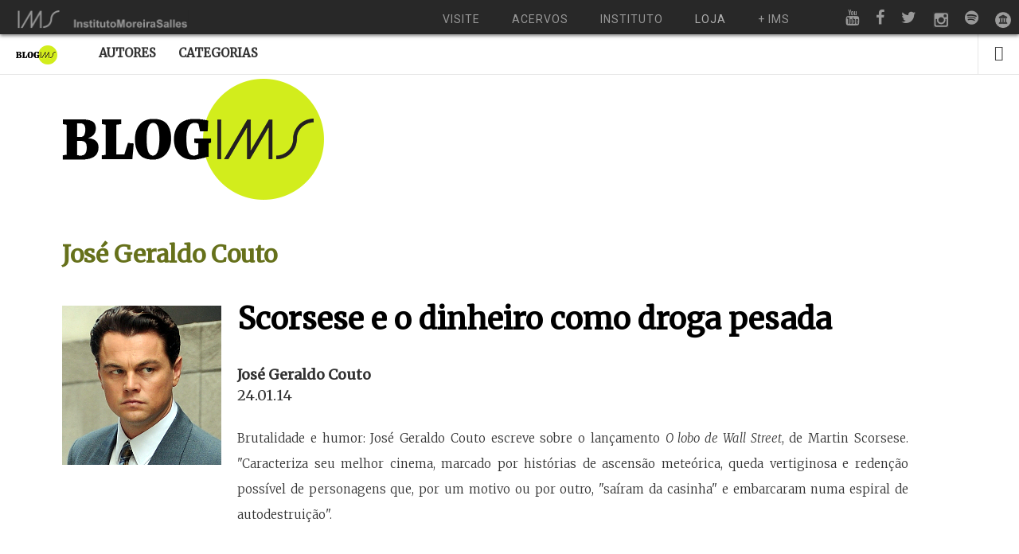

--- FILE ---
content_type: text/html; charset=UTF-8
request_url: https://blogdoims.com.br/tag/wall-street/
body_size: 9451
content:
<!doctype html>

<html lang="pt-BR" prefix="og: http://ogp.me/ns#" class="is-header-fixed">

<head>
	<meta charset="UTF-8">
	
	<meta name="viewport" content="width=device-width, initial-scale=1">
				
	<title>Arquivos wall street - Blog do IMS</title>
	
	<meta name='robots' content='max-image-preview:large' />

<!-- This site is optimized with the Yoast SEO plugin v9.1 - https://yoast.com/wordpress/plugins/seo/ -->
<link rel="canonical" href="https://blogdoims.com.br/tag/wall-street/" />
<meta property="og:locale" content="pt_BR" />
<meta property="og:type" content="object" />
<meta property="og:title" content="Arquivos wall street - Blog do IMS" />
<meta property="og:url" content="https://blogdoims.com.br/tag/wall-street/" />
<meta property="og:site_name" content="Blog do IMS" />
<meta name="twitter:card" content="summary" />
<meta name="twitter:title" content="Arquivos wall street - Blog do IMS" />
<script type='application/ld+json'>{"@context":"https:\/\/schema.org","@type":"Organization","url":"https:\/\/blogdoims.com.br\/","sameAs":[],"@id":"https:\/\/blogdoims.com.br\/#organization","name":"Instituto Moreira Salles","logo":""}</script>
<!-- / Yoast SEO plugin. -->

<link rel='dns-prefetch' href='//fonts.googleapis.com' />
<link rel="alternate" type="application/rss+xml" title="Feed para Blog do IMS &raquo;" href="https://blogdoims.com.br/feed/" />
<link rel="alternate" type="application/rss+xml" title="Feed de comentários para Blog do IMS &raquo;" href="https://blogdoims.com.br/comments/feed/" />
<link rel="alternate" type="application/rss+xml" title="Feed de tag para Blog do IMS &raquo; wall street" href="https://blogdoims.com.br/tag/wall-street/feed/" />
		<!-- This site uses the Google Analytics by MonsterInsights plugin v7.17.0 - Using Analytics tracking - https://www.monsterinsights.com/ -->
							<script src="//www.googletagmanager.com/gtag/js?id=UA-20877694-1"  type="text/javascript" data-cfasync="false"></script>
			<script type="text/javascript" data-cfasync="false">
				var mi_version = '7.17.0';
				var mi_track_user = true;
				var mi_no_track_reason = '';
				
								var disableStr = 'ga-disable-UA-20877694-1';

				/* Function to detect opted out users */
				function __gtagTrackerIsOptedOut() {
					return document.cookie.indexOf( disableStr + '=true' ) > - 1;
				}

				/* Disable tracking if the opt-out cookie exists. */
				if ( __gtagTrackerIsOptedOut() ) {
					window[disableStr] = true;
				}

				/* Opt-out function */
				function __gtagTrackerOptout() {
					document.cookie = disableStr + '=true; expires=Thu, 31 Dec 2099 23:59:59 UTC; path=/';
					window[disableStr] = true;
				}

				if ( 'undefined' === typeof gaOptout ) {
					function gaOptout() {
						__gtagTrackerOptout();
					}
				}
								window.dataLayer = window.dataLayer || [];
				if ( mi_track_user ) {
					function __gtagTracker() {dataLayer.push( arguments );}
					__gtagTracker( 'js', new Date() );
					__gtagTracker( 'set', {
						'developer_id.dZGIzZG' : true,
						                    });
					__gtagTracker( 'config', 'UA-20877694-1', {
						forceSSL:true,					} );
										window.gtag = __gtagTracker;										(
						function () {
							/* https://developers.google.com/analytics/devguides/collection/analyticsjs/ */
							/* ga and __gaTracker compatibility shim. */
							var noopfn = function () {
								return null;
							};
							var newtracker = function () {
								return new Tracker();
							};
							var Tracker = function () {
								return null;
							};
							var p = Tracker.prototype;
							p.get = noopfn;
							p.set = noopfn;
							p.send = function (){
								var args = Array.prototype.slice.call(arguments);
								args.unshift( 'send' );
								__gaTracker.apply(null, args);
							};
							var __gaTracker = function () {
								var len = arguments.length;
								if ( len === 0 ) {
									return;
								}
								var f = arguments[len - 1];
								if ( typeof f !== 'object' || f === null || typeof f.hitCallback !== 'function' ) {
									if ( 'send' === arguments[0] ) {
										var hitConverted, hitObject = false, action;
										if ( 'event' === arguments[1] ) {
											if ( 'undefined' !== typeof arguments[3] ) {
												hitObject = {
													'eventAction': arguments[3],
													'eventCategory': arguments[2],
													'eventLabel': arguments[4],
													'value': arguments[5] ? arguments[5] : 1,
												}
											}
										}
										if ( typeof arguments[2] === 'object' ) {
											hitObject = arguments[2];
										}
										if ( typeof arguments[5] === 'object' ) {
											Object.assign( hitObject, arguments[5] );
										}
										if ( 'undefined' !== typeof (
											arguments[1].hitType
										) ) {
											hitObject = arguments[1];
										}
										if ( hitObject ) {
											action = 'timing' === arguments[1].hitType ? 'timing_complete' : hitObject.eventAction;
											hitConverted = mapArgs( hitObject );
											__gtagTracker( 'event', action, hitConverted );
										}
									}
									return;
								}

								function mapArgs( args ) {
									var gaKey, hit = {};
									var gaMap = {
										'eventCategory': 'event_category',
										'eventAction': 'event_action',
										'eventLabel': 'event_label',
										'eventValue': 'event_value',
										'nonInteraction': 'non_interaction',
										'timingCategory': 'event_category',
										'timingVar': 'name',
										'timingValue': 'value',
										'timingLabel': 'event_label',
									};
									for ( gaKey in gaMap ) {
										if ( 'undefined' !== typeof args[gaKey] ) {
											hit[gaMap[gaKey]] = args[gaKey];
										}
									}
									return hit;
								}

								try {
									f.hitCallback();
								} catch ( ex ) {
								}
							};
							__gaTracker.create = newtracker;
							__gaTracker.getByName = newtracker;
							__gaTracker.getAll = function () {
								return [];
							};
							__gaTracker.remove = noopfn;
							__gaTracker.loaded = true;
							window['__gaTracker'] = __gaTracker;
						}
					)();
									} else {
										console.log( "" );
					( function () {
							function __gtagTracker() {
								return null;
							}
							window['__gtagTracker'] = __gtagTracker;
							window['gtag'] = __gtagTracker;
					} )();
									}
			</script>
				<!-- / Google Analytics by MonsterInsights -->
		<script type="text/javascript">
window._wpemojiSettings = {"baseUrl":"https:\/\/s.w.org\/images\/core\/emoji\/14.0.0\/72x72\/","ext":".png","svgUrl":"https:\/\/s.w.org\/images\/core\/emoji\/14.0.0\/svg\/","svgExt":".svg","source":{"concatemoji":"https:\/\/blogdoims.com.br\/wp-includes\/js\/wp-emoji-release.min.js?ver=8ae0593aa58b83053a4411d6a7117db8"}};
/*! This file is auto-generated */
!function(i,n){var o,s,e;function c(e){try{var t={supportTests:e,timestamp:(new Date).valueOf()};sessionStorage.setItem(o,JSON.stringify(t))}catch(e){}}function p(e,t,n){e.clearRect(0,0,e.canvas.width,e.canvas.height),e.fillText(t,0,0);var t=new Uint32Array(e.getImageData(0,0,e.canvas.width,e.canvas.height).data),r=(e.clearRect(0,0,e.canvas.width,e.canvas.height),e.fillText(n,0,0),new Uint32Array(e.getImageData(0,0,e.canvas.width,e.canvas.height).data));return t.every(function(e,t){return e===r[t]})}function u(e,t,n){switch(t){case"flag":return n(e,"\ud83c\udff3\ufe0f\u200d\u26a7\ufe0f","\ud83c\udff3\ufe0f\u200b\u26a7\ufe0f")?!1:!n(e,"\ud83c\uddfa\ud83c\uddf3","\ud83c\uddfa\u200b\ud83c\uddf3")&&!n(e,"\ud83c\udff4\udb40\udc67\udb40\udc62\udb40\udc65\udb40\udc6e\udb40\udc67\udb40\udc7f","\ud83c\udff4\u200b\udb40\udc67\u200b\udb40\udc62\u200b\udb40\udc65\u200b\udb40\udc6e\u200b\udb40\udc67\u200b\udb40\udc7f");case"emoji":return!n(e,"\ud83e\udef1\ud83c\udffb\u200d\ud83e\udef2\ud83c\udfff","\ud83e\udef1\ud83c\udffb\u200b\ud83e\udef2\ud83c\udfff")}return!1}function f(e,t,n){var r="undefined"!=typeof WorkerGlobalScope&&self instanceof WorkerGlobalScope?new OffscreenCanvas(300,150):i.createElement("canvas"),a=r.getContext("2d",{willReadFrequently:!0}),o=(a.textBaseline="top",a.font="600 32px Arial",{});return e.forEach(function(e){o[e]=t(a,e,n)}),o}function t(e){var t=i.createElement("script");t.src=e,t.defer=!0,i.head.appendChild(t)}"undefined"!=typeof Promise&&(o="wpEmojiSettingsSupports",s=["flag","emoji"],n.supports={everything:!0,everythingExceptFlag:!0},e=new Promise(function(e){i.addEventListener("DOMContentLoaded",e,{once:!0})}),new Promise(function(t){var n=function(){try{var e=JSON.parse(sessionStorage.getItem(o));if("object"==typeof e&&"number"==typeof e.timestamp&&(new Date).valueOf()<e.timestamp+604800&&"object"==typeof e.supportTests)return e.supportTests}catch(e){}return null}();if(!n){if("undefined"!=typeof Worker&&"undefined"!=typeof OffscreenCanvas&&"undefined"!=typeof URL&&URL.createObjectURL&&"undefined"!=typeof Blob)try{var e="postMessage("+f.toString()+"("+[JSON.stringify(s),u.toString(),p.toString()].join(",")+"));",r=new Blob([e],{type:"text/javascript"}),a=new Worker(URL.createObjectURL(r),{name:"wpTestEmojiSupports"});return void(a.onmessage=function(e){c(n=e.data),a.terminate(),t(n)})}catch(e){}c(n=f(s,u,p))}t(n)}).then(function(e){for(var t in e)n.supports[t]=e[t],n.supports.everything=n.supports.everything&&n.supports[t],"flag"!==t&&(n.supports.everythingExceptFlag=n.supports.everythingExceptFlag&&n.supports[t]);n.supports.everythingExceptFlag=n.supports.everythingExceptFlag&&!n.supports.flag,n.DOMReady=!1,n.readyCallback=function(){n.DOMReady=!0}}).then(function(){return e}).then(function(){var e;n.supports.everything||(n.readyCallback(),(e=n.source||{}).concatemoji?t(e.concatemoji):e.wpemoji&&e.twemoji&&(t(e.twemoji),t(e.wpemoji)))}))}((window,document),window._wpemojiSettings);
</script>
<style type="text/css">
img.wp-smiley,
img.emoji {
	display: inline !important;
	border: none !important;
	box-shadow: none !important;
	height: 1em !important;
	width: 1em !important;
	margin: 0 0.07em !important;
	vertical-align: -0.1em !important;
	background: none !important;
	padding: 0 !important;
}
</style>
	<link rel='stylesheet' id='wp-block-library-css' href='https://d3otj36sf8mcy4.cloudfront.net/wp-includes/css/dist/block-library/style.min.css?ver=8ae0593aa58b83053a4411d6a7117db8' type='text/css' media='all' />
<style id='classic-theme-styles-inline-css' type='text/css'>
/*! This file is auto-generated */
.wp-block-button__link{color:#fff;background-color:#32373c;border-radius:9999px;box-shadow:none;text-decoration:none;padding:calc(.667em + 2px) calc(1.333em + 2px);font-size:1.125em}.wp-block-file__button{background:#32373c;color:#fff;text-decoration:none}
</style>
<style id='global-styles-inline-css' type='text/css'>
body{--wp--preset--color--black: #000000;--wp--preset--color--cyan-bluish-gray: #abb8c3;--wp--preset--color--white: #ffffff;--wp--preset--color--pale-pink: #f78da7;--wp--preset--color--vivid-red: #cf2e2e;--wp--preset--color--luminous-vivid-orange: #ff6900;--wp--preset--color--luminous-vivid-amber: #fcb900;--wp--preset--color--light-green-cyan: #7bdcb5;--wp--preset--color--vivid-green-cyan: #00d084;--wp--preset--color--pale-cyan-blue: #8ed1fc;--wp--preset--color--vivid-cyan-blue: #0693e3;--wp--preset--color--vivid-purple: #9b51e0;--wp--preset--gradient--vivid-cyan-blue-to-vivid-purple: linear-gradient(135deg,rgba(6,147,227,1) 0%,rgb(155,81,224) 100%);--wp--preset--gradient--light-green-cyan-to-vivid-green-cyan: linear-gradient(135deg,rgb(122,220,180) 0%,rgb(0,208,130) 100%);--wp--preset--gradient--luminous-vivid-amber-to-luminous-vivid-orange: linear-gradient(135deg,rgba(252,185,0,1) 0%,rgba(255,105,0,1) 100%);--wp--preset--gradient--luminous-vivid-orange-to-vivid-red: linear-gradient(135deg,rgba(255,105,0,1) 0%,rgb(207,46,46) 100%);--wp--preset--gradient--very-light-gray-to-cyan-bluish-gray: linear-gradient(135deg,rgb(238,238,238) 0%,rgb(169,184,195) 100%);--wp--preset--gradient--cool-to-warm-spectrum: linear-gradient(135deg,rgb(74,234,220) 0%,rgb(151,120,209) 20%,rgb(207,42,186) 40%,rgb(238,44,130) 60%,rgb(251,105,98) 80%,rgb(254,248,76) 100%);--wp--preset--gradient--blush-light-purple: linear-gradient(135deg,rgb(255,206,236) 0%,rgb(152,150,240) 100%);--wp--preset--gradient--blush-bordeaux: linear-gradient(135deg,rgb(254,205,165) 0%,rgb(254,45,45) 50%,rgb(107,0,62) 100%);--wp--preset--gradient--luminous-dusk: linear-gradient(135deg,rgb(255,203,112) 0%,rgb(199,81,192) 50%,rgb(65,88,208) 100%);--wp--preset--gradient--pale-ocean: linear-gradient(135deg,rgb(255,245,203) 0%,rgb(182,227,212) 50%,rgb(51,167,181) 100%);--wp--preset--gradient--electric-grass: linear-gradient(135deg,rgb(202,248,128) 0%,rgb(113,206,126) 100%);--wp--preset--gradient--midnight: linear-gradient(135deg,rgb(2,3,129) 0%,rgb(40,116,252) 100%);--wp--preset--font-size--small: 13px;--wp--preset--font-size--medium: 20px;--wp--preset--font-size--large: 36px;--wp--preset--font-size--x-large: 42px;--wp--preset--spacing--20: 0.44rem;--wp--preset--spacing--30: 0.67rem;--wp--preset--spacing--40: 1rem;--wp--preset--spacing--50: 1.5rem;--wp--preset--spacing--60: 2.25rem;--wp--preset--spacing--70: 3.38rem;--wp--preset--spacing--80: 5.06rem;--wp--preset--shadow--natural: 6px 6px 9px rgba(0, 0, 0, 0.2);--wp--preset--shadow--deep: 12px 12px 50px rgba(0, 0, 0, 0.4);--wp--preset--shadow--sharp: 6px 6px 0px rgba(0, 0, 0, 0.2);--wp--preset--shadow--outlined: 6px 6px 0px -3px rgba(255, 255, 255, 1), 6px 6px rgba(0, 0, 0, 1);--wp--preset--shadow--crisp: 6px 6px 0px rgba(0, 0, 0, 1);}:where(.is-layout-flex){gap: 0.5em;}:where(.is-layout-grid){gap: 0.5em;}body .is-layout-flow > .alignleft{float: left;margin-inline-start: 0;margin-inline-end: 2em;}body .is-layout-flow > .alignright{float: right;margin-inline-start: 2em;margin-inline-end: 0;}body .is-layout-flow > .aligncenter{margin-left: auto !important;margin-right: auto !important;}body .is-layout-constrained > .alignleft{float: left;margin-inline-start: 0;margin-inline-end: 2em;}body .is-layout-constrained > .alignright{float: right;margin-inline-start: 2em;margin-inline-end: 0;}body .is-layout-constrained > .aligncenter{margin-left: auto !important;margin-right: auto !important;}body .is-layout-constrained > :where(:not(.alignleft):not(.alignright):not(.alignfull)){max-width: var(--wp--style--global--content-size);margin-left: auto !important;margin-right: auto !important;}body .is-layout-constrained > .alignwide{max-width: var(--wp--style--global--wide-size);}body .is-layout-flex{display: flex;}body .is-layout-flex{flex-wrap: wrap;align-items: center;}body .is-layout-flex > *{margin: 0;}body .is-layout-grid{display: grid;}body .is-layout-grid > *{margin: 0;}:where(.wp-block-columns.is-layout-flex){gap: 2em;}:where(.wp-block-columns.is-layout-grid){gap: 2em;}:where(.wp-block-post-template.is-layout-flex){gap: 1.25em;}:where(.wp-block-post-template.is-layout-grid){gap: 1.25em;}.has-black-color{color: var(--wp--preset--color--black) !important;}.has-cyan-bluish-gray-color{color: var(--wp--preset--color--cyan-bluish-gray) !important;}.has-white-color{color: var(--wp--preset--color--white) !important;}.has-pale-pink-color{color: var(--wp--preset--color--pale-pink) !important;}.has-vivid-red-color{color: var(--wp--preset--color--vivid-red) !important;}.has-luminous-vivid-orange-color{color: var(--wp--preset--color--luminous-vivid-orange) !important;}.has-luminous-vivid-amber-color{color: var(--wp--preset--color--luminous-vivid-amber) !important;}.has-light-green-cyan-color{color: var(--wp--preset--color--light-green-cyan) !important;}.has-vivid-green-cyan-color{color: var(--wp--preset--color--vivid-green-cyan) !important;}.has-pale-cyan-blue-color{color: var(--wp--preset--color--pale-cyan-blue) !important;}.has-vivid-cyan-blue-color{color: var(--wp--preset--color--vivid-cyan-blue) !important;}.has-vivid-purple-color{color: var(--wp--preset--color--vivid-purple) !important;}.has-black-background-color{background-color: var(--wp--preset--color--black) !important;}.has-cyan-bluish-gray-background-color{background-color: var(--wp--preset--color--cyan-bluish-gray) !important;}.has-white-background-color{background-color: var(--wp--preset--color--white) !important;}.has-pale-pink-background-color{background-color: var(--wp--preset--color--pale-pink) !important;}.has-vivid-red-background-color{background-color: var(--wp--preset--color--vivid-red) !important;}.has-luminous-vivid-orange-background-color{background-color: var(--wp--preset--color--luminous-vivid-orange) !important;}.has-luminous-vivid-amber-background-color{background-color: var(--wp--preset--color--luminous-vivid-amber) !important;}.has-light-green-cyan-background-color{background-color: var(--wp--preset--color--light-green-cyan) !important;}.has-vivid-green-cyan-background-color{background-color: var(--wp--preset--color--vivid-green-cyan) !important;}.has-pale-cyan-blue-background-color{background-color: var(--wp--preset--color--pale-cyan-blue) !important;}.has-vivid-cyan-blue-background-color{background-color: var(--wp--preset--color--vivid-cyan-blue) !important;}.has-vivid-purple-background-color{background-color: var(--wp--preset--color--vivid-purple) !important;}.has-black-border-color{border-color: var(--wp--preset--color--black) !important;}.has-cyan-bluish-gray-border-color{border-color: var(--wp--preset--color--cyan-bluish-gray) !important;}.has-white-border-color{border-color: var(--wp--preset--color--white) !important;}.has-pale-pink-border-color{border-color: var(--wp--preset--color--pale-pink) !important;}.has-vivid-red-border-color{border-color: var(--wp--preset--color--vivid-red) !important;}.has-luminous-vivid-orange-border-color{border-color: var(--wp--preset--color--luminous-vivid-orange) !important;}.has-luminous-vivid-amber-border-color{border-color: var(--wp--preset--color--luminous-vivid-amber) !important;}.has-light-green-cyan-border-color{border-color: var(--wp--preset--color--light-green-cyan) !important;}.has-vivid-green-cyan-border-color{border-color: var(--wp--preset--color--vivid-green-cyan) !important;}.has-pale-cyan-blue-border-color{border-color: var(--wp--preset--color--pale-cyan-blue) !important;}.has-vivid-cyan-blue-border-color{border-color: var(--wp--preset--color--vivid-cyan-blue) !important;}.has-vivid-purple-border-color{border-color: var(--wp--preset--color--vivid-purple) !important;}.has-vivid-cyan-blue-to-vivid-purple-gradient-background{background: var(--wp--preset--gradient--vivid-cyan-blue-to-vivid-purple) !important;}.has-light-green-cyan-to-vivid-green-cyan-gradient-background{background: var(--wp--preset--gradient--light-green-cyan-to-vivid-green-cyan) !important;}.has-luminous-vivid-amber-to-luminous-vivid-orange-gradient-background{background: var(--wp--preset--gradient--luminous-vivid-amber-to-luminous-vivid-orange) !important;}.has-luminous-vivid-orange-to-vivid-red-gradient-background{background: var(--wp--preset--gradient--luminous-vivid-orange-to-vivid-red) !important;}.has-very-light-gray-to-cyan-bluish-gray-gradient-background{background: var(--wp--preset--gradient--very-light-gray-to-cyan-bluish-gray) !important;}.has-cool-to-warm-spectrum-gradient-background{background: var(--wp--preset--gradient--cool-to-warm-spectrum) !important;}.has-blush-light-purple-gradient-background{background: var(--wp--preset--gradient--blush-light-purple) !important;}.has-blush-bordeaux-gradient-background{background: var(--wp--preset--gradient--blush-bordeaux) !important;}.has-luminous-dusk-gradient-background{background: var(--wp--preset--gradient--luminous-dusk) !important;}.has-pale-ocean-gradient-background{background: var(--wp--preset--gradient--pale-ocean) !important;}.has-electric-grass-gradient-background{background: var(--wp--preset--gradient--electric-grass) !important;}.has-midnight-gradient-background{background: var(--wp--preset--gradient--midnight) !important;}.has-small-font-size{font-size: var(--wp--preset--font-size--small) !important;}.has-medium-font-size{font-size: var(--wp--preset--font-size--medium) !important;}.has-large-font-size{font-size: var(--wp--preset--font-size--large) !important;}.has-x-large-font-size{font-size: var(--wp--preset--font-size--x-large) !important;}
.wp-block-navigation a:where(:not(.wp-element-button)){color: inherit;}
:where(.wp-block-post-template.is-layout-flex){gap: 1.25em;}:where(.wp-block-post-template.is-layout-grid){gap: 1.25em;}
:where(.wp-block-columns.is-layout-flex){gap: 2em;}:where(.wp-block-columns.is-layout-grid){gap: 2em;}
.wp-block-pullquote{font-size: 1.5em;line-height: 1.6;}
</style>
<link rel='stylesheet' id='media-credit-css' href='https://d3otj36sf8mcy4.cloudfront.net/wp-content/plugins/media-credit/public/css/media-credit.css?ver=3.1.7' type='text/css' media='all' />
<link rel='stylesheet' id='noticia-text-css' href='//fonts.googleapis.com/css?family=Noticia+Text:400,400italic,700,700italic&#038;subset=latin' type='text/css' media='all' />
<link rel='stylesheet' id='bootstrap-css' href='https://d3otj36sf8mcy4.cloudfront.net/wp-content/themes/readme/css/bootstrap.min.css' type='text/css' media='all' />
<link rel='stylesheet' id='fontello-css' href='https://d3otj36sf8mcy4.cloudfront.net/wp-content/themes/readme/css/fonts/fontello/css/fontello.css' type='text/css' media='all' />
<link rel='stylesheet' id='prettify-css' href='https://d3otj36sf8mcy4.cloudfront.net/wp-content/themes/readme/js/google-code-prettify/prettify.css' type='text/css' media='all' />
<link rel='stylesheet' id='uniform-css' href='https://d3otj36sf8mcy4.cloudfront.net/wp-content/themes/readme/js/jquery.uniform/uniform.default.css' type='text/css' media='all' />
<link rel='stylesheet' id='magnific-popup-css' href='https://d3otj36sf8mcy4.cloudfront.net/wp-content/themes/readme/js/jquery.magnific-popup/magnific-popup.css' type='text/css' media='all' />
<link rel='stylesheet' id='fluidbox-css' href='https://d3otj36sf8mcy4.cloudfront.net/wp-content/themes/readme/js/jquery.fluidbox/fluidbox.css' type='text/css' media='all' />
<link rel='stylesheet' id='mediaelement-css' href='https://d3otj36sf8mcy4.cloudfront.net/wp-content/themes/readme/js/mediaelement/mediaelementplayer.min.css' type='text/css' media='all' />
<link rel='stylesheet' id='flexslider-css' href='https://d3otj36sf8mcy4.cloudfront.net/wp-content/themes/readme/js/jquery.flexslider/flexslider.css' type='text/css' media='all' />
<link rel='stylesheet' id='selection-sharer-css' href='https://d3otj36sf8mcy4.cloudfront.net/wp-content/themes/readme/js/selection-sharer/selection-sharer.css' type='text/css' media='all' />
<link rel='stylesheet' id='elastislide-css' href='https://d3otj36sf8mcy4.cloudfront.net/wp-content/themes/readme/js/responsive-image-gallery/elastislide.css' type='text/css' media='all' />
<link rel='stylesheet' id='main-css' href='https://d3otj36sf8mcy4.cloudfront.net/wp-content/themes/readme/css/main.css' type='text/css' media='all' />
<link rel='stylesheet' id='768-css' href='https://d3otj36sf8mcy4.cloudfront.net/wp-content/themes/readme/css/768.css' type='text/css' media='all' />
<link rel='stylesheet' id='992-css' href='https://d3otj36sf8mcy4.cloudfront.net/wp-content/themes/readme/css/992.css' type='text/css' media='all' />
<link rel='stylesheet' id='1200-css' href='https://d3otj36sf8mcy4.cloudfront.net/wp-content/themes/readme/css/1200.css' type='text/css' media='all' />
<link rel='stylesheet' id='1400-css' href='https://d3otj36sf8mcy4.cloudfront.net/wp-content/themes/readme/css/1400.css' type='text/css' media='all' />
<link rel='stylesheet' id='wp-fix-css' href='https://d3otj36sf8mcy4.cloudfront.net/wp-content/themes/readme/css/wp-fix.css' type='text/css' media='all' />
<link rel='stylesheet' id='theme-style-css' href='https://d3otj36sf8mcy4.cloudfront.net/wp-content/themes/readme-child/style.css' type='text/css' media='all' />
<script type='text/javascript' id='monsterinsights-frontend-script-js-extra'>
/* <![CDATA[ */
var monsterinsights_frontend = {"js_events_tracking":"true","download_extensions":"doc,pdf,ppt,zip,xls,docx,pptx,xlsx","inbound_paths":"[]","home_url":"https:\/\/blogdoims.com.br","hash_tracking":"false","ua":"UA-20877694-1"};
/* ]]> */
</script>
<script type='text/javascript' src='https://d3otj36sf8mcy4.cloudfront.net/wp-content/plugins/google-analytics-for-wordpress/assets/js/frontend-gtag.min.js?ver=7.17.0' id='monsterinsights-frontend-script-js'></script>
<script type='text/javascript' src='https://d3otj36sf8mcy4.cloudfront.net/wp-includes/js/jquery/jquery.min.js?ver=3.7.0' id='jquery-core-js'></script>
<script type='text/javascript' src='https://d3otj36sf8mcy4.cloudfront.net/wp-includes/js/jquery/jquery-migrate.min.js?ver=3.4.1' id='jquery-migrate-js'></script>
<script type='text/javascript' src='https://d3otj36sf8mcy4.cloudfront.net/wp-content/themes/readme/js/modernizr.min.js' id='modernizr-js'></script>
<link rel="https://api.w.org/" href="https://blogdoims.com.br/wp-json/" /><link rel="alternate" type="application/json" href="https://blogdoims.com.br/wp-json/wp/v2/tags/602" /><link rel="EditURI" type="application/rsd+xml" title="RSD" href="https://blogdoims.com.br/xmlrpc.php?rsd" />

<!-- FAVHERO FAVICON START --><!-- NO FAVICONS SET --><!-- FAVHERO FAVICON END -->
<!-- Google tag (gtag.js) -->
<script async src="https://www.googletagmanager.com/gtag/js?id=G-VN7F9SH6M2"></script>
<script>
  window.dataLayer = window.dataLayer || [];
  function gtag(){dataLayer.push(arguments);}
  gtag('js', new Date());

  gtag('config', 'G-VN7F9SH6M2');
</script>
<script type="text/javascript">
	window._wp_rp_static_base_url = 'https://wprp.zemanta.com/static/';
	window._wp_rp_wp_ajax_url = "https://blogdoims.com.br/wp-admin/admin-ajax.php";
	window._wp_rp_plugin_version = '3.6.4';
	window._wp_rp_post_id = '1534';
	window._wp_rp_num_rel_posts = '7';
	window._wp_rp_thumbnails = true;
	window._wp_rp_post_title = 'Scorsese+e+o+dinheiro+como+droga+pesada';
	window._wp_rp_post_tags = ['nova+york', 'wall+street', 'cocaina', 'jordan+belfort', 'leonardo+dicaprio', 'mercado+financeiro', 'no+cinema', 'film', 'sem', 'martin', 'bon', 'da', 'rei', 'de', 'woodi', 'alec', 'scorses', 'como', 'wall', 'lobo', 'emo', 'baldwin'];
	window._wp_rp_promoted_content = true;
</script>
<link rel="stylesheet" href="https://d3otj36sf8mcy4.cloudfront.net/wp-content/plugins/wordpress-23-related-posts-plugin/static/themes/vertical.css?version=3.6.4" />
<style type="text/css">
.related_post_title {
}
ul.related_post {
padding-bottom: 60px !important;
}
ul.related_post li {

}
ul.related_post li a {
text-align: left;
font-weight: bold;
}
ul.related_post li img {


}
</style>

<!-- Body Font -->
<link rel="stylesheet" type="text/css" href="//fonts.googleapis.com/css?family=Merriweather:300,400,300italic,400italic&subset=latin">
<style type="text/css">body, input, textarea, select, button { font-family: "Merriweather"; }</style>
			
<!-- Heading Font -->
<link rel="stylesheet" type="text/css" href="//fonts.googleapis.com/css?family=Merriweather:300,400,300italic,400italic&subset=latin">
<style type="text/css">h1, h2, h3, h4, h5, h6 { font-family: "Merriweather"; }</style>
			
<!-- Menu Font -->
<link rel="stylesheet" type="text/css" href="//fonts.googleapis.com/css?family=Merriweather:300,400,300italic,400italic&subset=latin">
<style type="text/css">.nav-menu { font-family: "Merriweather"; }</style>
			
<!-- Text Logo Font -->
<link rel="stylesheet" type="text/css" href="//fonts.googleapis.com/css?family=Merriweather:300,400,300italic,400italic&subset=latin">
<style type="text/css">.site-title { font-family: "Merriweather"; }</style>
			
<!--[if lt IE 9]>
	<script src="https://d3otj36sf8mcy4.cloudfront.net/wp-content/themes/readme/js/ie.js"></script>
<![endif]-->

		</head>

<body class="archive tag tag-wall-street tag-602">

<div id="fb-root"></div>
<script>(function(d, s, id) {
		var js, fjs = d.getElementsByTagName(s)[0];
		if (d.getElementById(id)) return;
		js = d.createElement(s); js.id = id;
		js.src = "//connect.facebook.net/pt_BR/sdk.js#xfbml=1&version=v2.6";
		fjs.parentNode.insertBefore(js, fjs);
	}(document, 'script', 'facebook-jssdk'));</script>

    <div id="page" class="hfeed site">
		<div id="menu-multisite"></div>
		<script src="https://ims.com.br/wp-content/themes/ims/menu-multisite/embed.js"></script>
        <header id="masthead" class="site-header" role="banner" style="margin-top: 40px;">
			<h1 class="site-title">
											<a href="https://blogdoims.com.br" target="_blank" rel="home">
								<img alt="Blog do IMS" src="https://d3otj36sf8mcy4.cloudfront.net/wp-content/uploads/2015/06/logo3-grande.png">
							</a>
									</h1>
			
			
			<nav id="primary-navigation" class="site-navigation primary-navigation" role="navigation">
				<a class="menu-toggle toggle-link"></a>
				
				<div class="nav-menu">
					<ul id="nav" class="menu-custom vs-nav"><li id="menu-item-7172" class="menu-item menu-item-type-post_type menu-item-object-page menu-item-7172"><a href="https://blogdoims.com.br/autores/">Autores</a></li>
<li id="menu-item-11890" class="menu-item menu-item-type-post_type menu-item-object-page menu-item-11890"><a href="https://blogdoims.com.br/categorias/">Categorias</a></li>
</ul>				</div>
			</nav>
			
									<div class="search-container easing">
							<a class="search-toggle toggle-link"></a>
							
							<div class="search-box" role="search">
								<form class="search-form" method="get" action="https://blogdoims.com.br/">
									<label>
										<span class="screen-reader-text">Search for:</span>
										
										<input type="search" name="s" id="search-field" placeholder="Faça sua pesquisa aqui &#8230;">
									</label>
									
									<input type="submit" class="search-submit" value="Search">
								</form>
							</div>
						</div>
								
			<div class="social-container">
				<a class="social-toggle toggle-link"></a>
				
				<span style="display: none;">Social Icons</span>			<div class="textwidget"></div>
					</div>
        </header>
    <div id="main" class="site-main">

    <!--Logo da IMS -->
    <div class="content-area">
        <div class="site-content" role="main">
            <div class="layout-fixed logo-big">
                <a href="https://blogdoims.com.br"><img src="https://d3otj36sf8mcy4.cloudfront.net/wp-content/uploads/2016/03/logo-grande.png"></a>
            </div>
        </div>
    </div>
    <!--/Logo da IMS -->

    <div id="primary" class="content-area">
    <div id="content" class="site-content" role="main">
    <div class="layout-fixed">
    <div class="author-name">
        José Geraldo Couto    </div>


    <div class="author-content">
        <!--					<div class="author-thumb">-->
        <!--						-->        <!--						</div>-->

        <div class="author-title">
            <div class="img-single">
                <span class="img-retangular">
																	</span>

								<span class="img-quadrada">
<img width="200" height="200" src="https://d3otj36sf8mcy4.cloudfront.net/wp-content/uploads/2016/31/1390583138.jpg" class="attachment-post-thumbnail size-post-thumbnail wp-post-image" alt="" decoding="async" srcset="https://d3otj36sf8mcy4.cloudfront.net/wp-content/uploads/2016/31/1390583138.jpg 200w, https://d3otj36sf8mcy4.cloudfront.net/wp-content/uploads/2016/31/1390583138-150x150.jpg 150w" sizes="(max-width: 200px) 100vw, 200px" />									</span>
            </div>
            <h2><a href="https://blogdoims.com.br/scorsese-e-o-dinheiro-como-droga-pesada/">Scorsese e o dinheiro como droga pesada</a></h2>
            <h3>José Geraldo Couto</h3>
            <h4>24.01.14</h4>
            <p><p>Brutalidade e humor: Jos&eacute; Geraldo Couto escreve sobre o lan&ccedil;amento <em>O lobo de Wall Street</em>, de Martin Scorsese. "Caracteriza seu melhor cinema, marcado por hist&oacute;rias de ascens&atilde;o mete&oacute;rica, queda vertiginosa e reden&ccedil;&atilde;o poss&iacute;vel de personagens que, por um motivo ou por outro, "sa&iacute;ram da casinha" e embarcaram numa espiral de autodestrui&ccedil;&atilde;o".</p></p>
        </div>
    </div>
    <div class="hr-personalizado"> </div>

    <!-- Infinite Scroll -->
			<nav class="navigation" role="navigation">
				<div class="nav-previous">
									</div>
				
				<div class="nav-next">
									</div>
			</nav>
		


        <footer id="colophon" class="site-footer" role="contentinfo">
						
			<div class="site-info">
				<p>
									</p>
			</div>
			<div class="footer-legal">
				<div class="row">
					<div class="column small-12 large-8">
						<ul id="menu-footer-legal" class=""><li id="menu-item-13316" class="menu-item menu-item-type-custom menu-item-object-custom menu-item-13316"><a href="https://ims.com.br/sobre-o-ims/quem-somos/">Quem somos</a></li>
<li id="menu-item-13317" class="menu-item menu-item-type-custom menu-item-object-custom menu-item-13317"><a href="https://ims.com.br/sobre-o-ims/codigo-de-conduta/">Código de conduta</a></li>
<li id="menu-item-13318" class="menu-item menu-item-type-custom menu-item-object-custom menu-item-13318"><a href="https://ims.com.br/politica-de-privacidade/">Política de privacidade</a></li>
<li id="menu-item-13319" class="menu-item menu-item-type-custom menu-item-object-custom menu-item-13319"><a href="https://ims.com.br/termos-de-uso/">Termos de Uso</a></li>
</ul>					</div>
					<div class="column small-12 large-4">
						<div class="developer-tag">
							desenvolvido pelo							<a href="https://hacklab.com.br/" target="_blank">hacklab<span style="color:red">/</span></a>
						</div>
					</div>
				</div>
    		</div>
    <!-- .footer-legal -->
		</footer>
	</div>

	
<!-- Google tag (gtag.js) -->
<script async src="https://www.googletagmanager.com/gtag/js?id=G-VN7F9SH6M2"></script>
<script>
  window.dataLayer = window.dataLayer || [];
  function gtag(){dataLayer.push(arguments);}
  gtag('js', new Date());

  gtag('config', 'G-VN7F9SH6M2');
</script>
<script type='text/javascript' src='https://d3otj36sf8mcy4.cloudfront.net/wp-content/themes/readme/js/fastclick.js' id='fastclick-js'></script>
<script type='text/javascript' src='https://d3otj36sf8mcy4.cloudfront.net/wp-content/themes/readme/js/jquery.fitvids.js' id='fitvids-js'></script>
<script type='text/javascript' src='https://d3otj36sf8mcy4.cloudfront.net/wp-content/themes/readme/js/google-code-prettify/prettify.js' id='prettify-js'></script>
<script type='text/javascript' src='https://d3otj36sf8mcy4.cloudfront.net/wp-content/themes/readme/js/jquery.validate.min.js' id='validate-js'></script>
<script type='text/javascript' src='https://d3otj36sf8mcy4.cloudfront.net/wp-content/themes/readme/js/jquery.uniform/jquery.uniform.min.js' id='uniform-js'></script>
<script type='text/javascript' src='https://d3otj36sf8mcy4.cloudfront.net/wp-includes/js/imagesloaded.min.js?ver=4.1.4' id='imagesloaded-js'></script>
<script type='text/javascript' src='https://d3otj36sf8mcy4.cloudfront.net/wp-content/themes/readme/js/jquery.isotope.min.js' id='isotope-js'></script>
<script type='text/javascript' src='https://d3otj36sf8mcy4.cloudfront.net/wp-content/themes/readme/js/jquery.magnific-popup/jquery.magnific-popup.min.js' id='magnific-popup-js'></script>
<script type='text/javascript' src='https://d3otj36sf8mcy4.cloudfront.net/wp-content/themes/readme/js/jquery.fluidbox/jquery.fluidbox.min.js' id='fluidbox-js'></script>
<script type='text/javascript' src='https://d3otj36sf8mcy4.cloudfront.net/wp-content/themes/readme/js/mediaelement/mediaelement-and-player.min.js' id='mediaelement-js'></script>
<script type='text/javascript' src='https://d3otj36sf8mcy4.cloudfront.net/wp-content/themes/readme/js/jquery.flexslider/jquery.flexslider-min.js' id='flexslider-js'></script>
<script type='text/javascript' src='https://d3otj36sf8mcy4.cloudfront.net/wp-content/themes/readme/js/readingTime.js' id='readingTime-js'></script>
<script type='text/javascript' src='https://d3otj36sf8mcy4.cloudfront.net/wp-content/themes/readme/js/share.min.js' id='share-js'></script>
<script type='text/javascript' src='https://d3otj36sf8mcy4.cloudfront.net/wp-content/themes/readme/js/selection-sharer/selection-sharer.js' id='selection-sharer-js'></script>
<script type='text/javascript' src='https://d3otj36sf8mcy4.cloudfront.net/wp-content/themes/readme/js/responsive-image-gallery/r-gallery.js' id='r-gallery-js'></script>
<script type='text/javascript' src='https://d3otj36sf8mcy4.cloudfront.net/wp-content/themes/readme/js/socialstream.jquery.js' id='socialstream-js'></script>
<script type='text/javascript' src='https://d3otj36sf8mcy4.cloudfront.net/wp-content/themes/readme/js/main.js' id='main-js'></script>
<script type='text/javascript' src='https://d3otj36sf8mcy4.cloudfront.net/wp-content/themes/readme/js/wp-fix.js' id='wp-fix-js'></script>
        <!-- Go to www.addthis.com/dashboard to customize your tools -->
        <script type="text/javascript" src="//s7.addthis.com/js/300/addthis_widget.js#pubid=ra-4e443f7e56ec0078"></script>
        <script defer src="https://static.cloudflareinsights.com/beacon.min.js/vcd15cbe7772f49c399c6a5babf22c1241717689176015" integrity="sha512-ZpsOmlRQV6y907TI0dKBHq9Md29nnaEIPlkf84rnaERnq6zvWvPUqr2ft8M1aS28oN72PdrCzSjY4U6VaAw1EQ==" data-cf-beacon='{"version":"2024.11.0","token":"f6bdfcd9a1e644eb92c2ce66f4efdad6","r":1,"server_timing":{"name":{"cfCacheStatus":true,"cfEdge":true,"cfExtPri":true,"cfL4":true,"cfOrigin":true,"cfSpeedBrain":true},"location_startswith":null}}' crossorigin="anonymous"></script>
</body>
</html>
<!--
Performance optimized by W3 Total Cache. Learn more: https://www.boldgrid.com/w3-total-cache/

Object Caching 10054/10099 objects using redis
Content Delivery Network via Amazon Web Services: CloudFront: d3otj36sf8mcy4.cloudfront.net
Database Caching 9/18 queries in 0.008 seconds using redis

Served from: blogdoims.com.br @ 2026-01-21 12:26:08 by W3 Total Cache
-->

--- FILE ---
content_type: text/css
request_url: https://d3otj36sf8mcy4.cloudfront.net/wp-content/themes/readme/css/1200.css
body_size: 366
content:

/* DESKTOPS MEDIUM */
@media screen and (min-width: 1200px) { 
	
	 /* increase column gutter on large screens */
	 .row {
		margin-left: -20px;
		margin-right: -20px;
		}
	.col-xs-1, .col-sm-1, .col-md-1, .col-lg-1, .col-xs-2, .col-sm-2, .col-md-2, .col-lg-2, .col-xs-3, .col-sm-3, .col-md-3, .col-lg-3, .col-xs-4, .col-sm-4, .col-md-4, .col-lg-4, .col-xs-5, .col-sm-5, .col-md-5, .col-lg-5, .col-xs-6, .col-sm-6, .col-md-6, .col-lg-6, .col-xs-7, .col-sm-7, .col-md-7, .col-lg-7, .col-xs-8, .col-sm-8, .col-md-8, .col-lg-8, .col-xs-9, .col-sm-9, .col-md-9, .col-lg-9, .col-xs-10, .col-sm-10, .col-md-10, .col-lg-10, .col-xs-11, .col-sm-11, .col-md-11, .col-lg-11, .col-xs-12, .col-sm-12, .col-md-12, .col-lg-12 {
		padding-left: 20px; padding-right: 20px;
		}
    
    /* SIDEBAR */
    .with-sidebar .site-content > .layout-fixed { 
		margin-right: 2em;
        }
    .with-sidebar h1 {
        font-size: 2.70em;
        }
    
    /* FOOTER WIDGETS */
    .site-footer  .widget-area .widget,
    .site-footer  .widget-area .widget:nth-child(odd) { 
        width: 25%; float: left; padding: 0 2em 1em 0;
        }
    .site-footer  .widget-area .widget:nth-child(2n+1) { 
        clear: none;
        }
    
	/* blockquote  */
	blockquote {
		font-size: 2.4em;
		}
    .content-area:not(.with-sidebar) blockquote {
		width: 140%; margin-left: -20%;
		}
	/* pre */
	.content-area:not(.with-sidebar) pre { 
		width: 140%; margin-left: -20%; 
		}
    
    /* BLOG ALT */
    .blog-alt h1 {
        font-size: 2.8em;
    }
    .with-sidebar .blog-alt h1 {
        font-size: 2.0em;
    }
    
}
